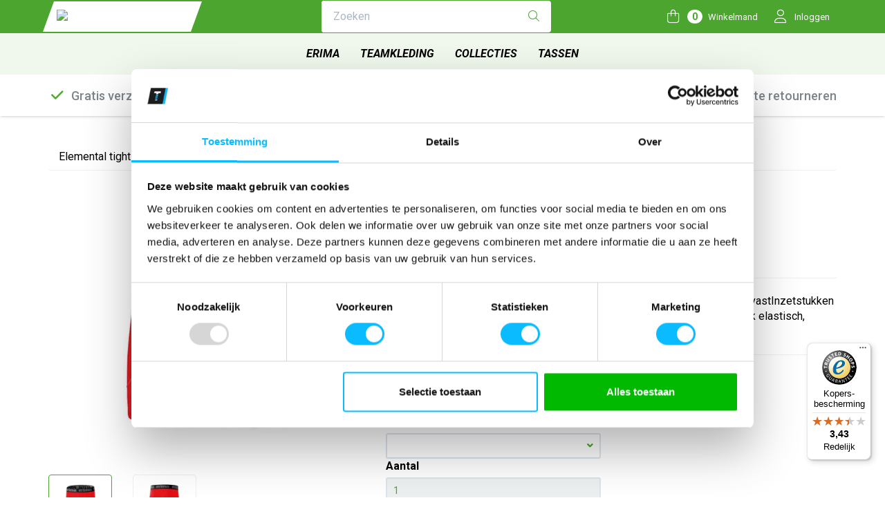

--- FILE ---
content_type: text/html; charset=UTF-8
request_url: https://erimashop.nl/elemental-tight-kort-kinderen-rood-2290704
body_size: 16680
content:
 <!DOCTYPE html><html lang="nl" dir="ltr"><head><meta charset="utf-8"><meta http-equiv="X-UA-Compatible" content="IE=edge"><meta name="viewport" content="width=device-width, initial-scale=1"><meta name="robots" content="index, follow"><meta name="title" content="Elemental tight kort Kinderen | rood | 2290704 - Erimashop"><meta name="keywords" content=""><meta name="description" content="Elemental tight kort Kinderen | rood | 2290704 - Erimashop"><meta property="og:type" content="article"><meta property="og:url" content="https://erimashop.nl/elemental-tight-kort-kinderen-rood-2290704"><meta property="og:title" content="Elemental tight kort Kinderen | rood | 2290704 - Erimashop"><meta property="og:image" content="https://cdn.quicq.io/tco/product/3460926272-2290704_v.jpg"><meta property="og:description" content="Elemental tight kort Kinderen | rood | 2290704 - Erimashop"><meta property="og:site_name" content="Erimashop"><meta property="og:locale" content="nl"><meta name="twitter:card" content="summary"><meta name="twitter:url" content="https://erimashop.nl/elemental-tight-kort-kinderen-rood-2290704"><meta name="twitter:title" content="Elemental tight kort Kinderen | rood | 2290704 - Erimashop"><meta name="twitter:description" content="Elemental tight kort Kinderen | rood | 2290704 - Erimashop"><meta name="twitter:image" content="https://cdn.quicq.io/tco/product/3460926272-2290704_v.jpg"><script type="text/javascript" src="https://www.googletagmanager.com/gtag/js?id=G-J8569ZRJDX"></script><script type="text/javascript">/*<![CDATA[*/ window.dataLayer = window.dataLayer || []; window.visitor_id = '027befcd9454f9105623fc2f169f962163b499aa'; function gtag(){dataLayer.push(arguments);} gtag('consent', 'default', { 'ad_storage': 'denied', 'ad_user_data': 'denied', 'ad_personalization': 'denied', 'analytics_storage': 'denied', 'functionality_storage': 'denied', 'security_storage': 'granted', 'wait_for_update': 2000 }); gtag('set', 'ads_data_redaction', true); gtag('set', 'url_passthrough', true); gtag('js', new Date()); gtag('set','client_id','027befcd9454f9105623fc2f169f962163b499aa'); gtag('config', 'G-J8569ZRJDX'); if (document.cookie.indexOf('cookieconsent_status') > -1) { gtag('consent', 'update', { 'ad_user_data': 'granted', 'ad_personalization': 'granted', 'ad_storage': 'granted', 'analytics_storage': 'granted', 'functionality_storage': 'granted' }); } function afTrackEvent () { gtag.apply(null, arguments);} (function(w,d,s,l,i){w[l]=w[l]||[];w[l].push( {'gtm.start': new Date().getTime(),event:'gtm.js'} );var f=d.getElementsByTagName(s)[0], j=d.createElement(s),dl=l!='dataLayer'?'&l='+l:'';j.async=true;j.src= 'https://www.googletagmanager.com/gtm.js?id='+i+dl;f.parentNode.insertBefore(j,f); })(window,document,'script','dataLayer','GTM-WKM4FZ7');/*]]>*/</script><script type="application/ld+json">[{"@context":"http:\/\/schema.org","@type":"BreadcrumbList"},{"@context":"http:\/\/schema.org","@type":"Organization","name":"Erimashop","email":"info@teaco.nl","taxID":"NL 8178.29.234 B01","logo":"https:\/\/afosto-cdn-01.afosto.com\/o4xtl\/logo\/2851321063-Screenshot2021-11-10at10.55.04.png","url":"https:\/\/erimashop.nl\/","sameAs":["https:\/\/www.facebook.com\/afosto","https:\/\/twitter.com\/afosto","https:\/\/plus.google.com\/+Afosto"]},{"@context":"http:\/\/schema.org","@type":"Thing","description":"Optimale vochtregulering. Grenzeloze bewegingsvrijheid.\nBuitengewoon slijtvast\nInzetstukken van mesh opzij voor een perfect lichaamsklimaat\nBrede elastische band\nSterk elastisch, functioneel materiaal","image":"https:\/\/afosto-cdn-01.afosto.com\/o4xtl\/product\/3460926272-2290704_v.jpg","url":"https:\/\/erimashop.nl\/elemental-tight-kort-kinderen-rood-2290704","category":"Collecties > Erima","offers":{"@context":"http:\/\/schema.org","@type":"Offer","priceCurrency":"EUR","price":"19.50","itemCondition":"http:\/\/schema.org\/NewCondition","availability":"http:\/\/schema.org\/InStock"},"mpn":"Elemental tight kort Kinderen"}]</script><script> !function(f,b,e,v,n,t,s){if(f.fbq)return;n=f.fbq=function(){n.callMethod? n.callMethod.apply(n,arguments):n.queue.push(arguments)};if(!f._fbq)f._fbq=n; n.push=n;n.loaded=!0;n.version='2.9';n.queue=[];t=b.createElement(e);t.async=!0; t.src=v;s=b.getElementsByTagName(e)[0];s.parentNode.insertBefore(t,s)}(window, document,'script','//connect.facebook.net/en_US/fbevents.js'); fbq('init', ''); fbq('track', 'PageView'); </script><noscript><img height="1" width="1" style="display:none" src="https://www.facebook.com/tr?id=&ev=PageView&noscript=1"/></noscript><title>Elemental tight kort Kinderen | rood | 2290704 - Erimashop</title><link rel="icon" type="image/png" href="https://cdn.quicq.io/tco/asset/favicon-96x96.png" /><link rel="shortcut icon" type="image/x-icon" href="https://content.afosto.io/5719193282412544/ico-files/favicon-96x96.png"><meta name="apple-mobile-web-app-title" content="Erimashop"><meta name="application-name" content="Erimashop"><meta name="msapplication-TileColor" content="#2C3E50"><meta name="theme-color" content="#2C3E50"><link rel="dns-prefetch" href="https://connect.facebook.net"><link rel="dns-prefetch" href="//cdnjs.cloudflare.com"><script src="https://kit.fontawesome.com/da208db972.js" crossorigin="anonymous"></script><link rel="preconnect" href="https://staticxx.facebook.com" crossorigin><link rel="preconnect" href="https://connect.facebook.net" crossorigin><link rel="preconnect" href="https://www.google-analytics.com" crossorigin><link rel="preconnect" href="https://fonts.googleapis.com"><link rel="preconnect" href="https://fonts.gstatic.com" crossorigin><link href="https://fonts.googleapis.com/css2?family=Roboto:ital,wght@0,100;0,300;0,400;0,500;0,700;0,900;1,100;1,300;1,400;1,500;1,700;1,900&display=swap" rel="stylesheet"><link rel="stylesheet" href="https://afosto-cdn-01.afosto.com/css/546223877-4208.css"></head><body class="type-product" data-af-currency="€"><noscript><iframe src="https://www.googletagmanager.com/ns.html?id=GTM-WKM4FZ7" height="0" width="0" style="display:none;visibility:hidden"></iframe></noscript><div id="fb-root"></div><div class="modal fade" id="wishlist-modal" tabindex="-1" role="dialog"><div class="modal-dialog modal-md" role="document"><div class="modal-content"><div class="modal-header"><button type="button" class="close" data-dismiss="modal" aria-label="Close"><span aria-hidden="true">&times;</span></button><span class="modal-title h4">Aan Wishlist toevoegen</span></div><div class="modal-body"><p>één moment alstublief.</p></div></div></div></div><div class="modal fade" id="quick-view-modal" tabindex="-1" role="dialog" data-success-title="Product toegevoegd" data-error-message="Er ging iets fout, excuses voor het ongemak." data-error-title="error"><div class="modal-dialog modal-md" role="document"><div class="modal-content"><div class="modal-header"><button type="button" class="close" data-dismiss="modal" aria-label="Close"><span aria-hidden="true">&times;</span></button><span class="modal-title h4">Snel bestellen</span></div><div class="modal-body"><p>één moment alstublief.</p></div></div></div></div><div class="modal fade" id="add-response-modal" tabindex="-1" role="dialog" data-success-title="Product toegevoegd" data-error-title="Foutmelding" data-loading-title="Toevoegen..."><div class="modal-dialog modal-md" role="document"><div class="modal-content"><div class="modal-header"><button type="button" class="close" data-dismiss="modal" aria-label="Close"><span aria-hidden="true">&times;</span></button><span class="modal-title h4"></span></div><div class="modal-body"></div><div class="modal-footer success-add hidden"><button class="btn btn-link pull-left" data-dismiss="modal" aria-label="close"> Verder winkelen </button><button class="btn btn-primary" data-af-href="https://erimashop.nl/cart"> Afrekenen </button></div></div></div></div><div class="modal fade" id="share-modal" tabindex="-1" role="dialog" aria-labelledby="social-modal"><div class="modal-dialog" role="document"><div class="modal-content"><div class="modal-header text-center"><button type="button" class="close" data-dismiss="modal" aria-label="Close"><span aria-hidden="true">&times;</span></button><span class="modal-title h4" id="social-modal">Leuk dat je dit artikel wilt delen!</span></div><div class="modal-body text-center"><div class="row"><div class="col-md-4 col-xs-3"><a data-af-href="https://www.facebook.com/sharer/sharer.php?u=&t=" rel="noopener noreferrer" target="_blank" title="Share on Facebook" > Facebook </a></div><div class="col-md-4 col-xs-3"><a data-af-href="https://www.facebook.com/sharer/sharer.php?u=&t=" rel="noopener noreferrer" target="_blank" title="Share on Pinterest" > Pinterest </a></div><div class="col-md-4 visible-xs visible-sm col-xs-3"><a data-af-href="whatsapp://send?text="> WhatsApp </a></div><div class="col-md-4 col-xs-3"><a data-af-href="mailto:?subject=&body=" rel="noopener noreferrer" target="_self" title="Send email"> Email </a></div></div></div><div class="modal-footer text-center"> Kopieer deze link om op je website te plaatsen of om te gebruiken in een bericht <div class="form-group"><div class="input-group"><input class="form-control" value="" id="copy-field" data-clipboard-text=""><div class="input-group-btn"><button type="button" class="copy-to-clipboard btn btn-secondary" data-clipboard-target="#copy-field" data-toggle="tooltip" data-placement="bottom" title="Gekopieerd!">Kopieer</button></div></div></div></div></div></div></div><nav id="mobile-menu-container" class="visible-xs visible-sm" style="opacity: 0" data-search-url="https://erimashop.nl/search"><ul><li class=" "><a data-af-href="https://erimashop.nl/erima/" title="Erima">Erima</a><ul class="vertical"><li><a data-af-href="/erima/trainingskleding" title="Trainingskleding">Trainingskleding</a></li><li><a data-af-href="/erima/wedstrijdkleding" title="Wedstrijdkleding">Wedstrijdkleding</a></li><li><a data-af-href="/erima/shirts" title="Shirts">Shirts</a></li><li><a data-af-href="/erima/vrijetijdskleding" title="Vrijetijdskleding">Vrijetijdskleding</a></li><li><a data-af-href="/erima/ondergoed" title="Ondergoed">Ondergoed</a></li><li><a data-af-href="/erima/jassen" title="Jassen">Jassen</a></li><li><a data-af-href="/erima/accessoires" title="Accessoires">Accessoires</a></li></ul></li><li class=" "><a data-af-href="https://erimashop.nl/teamkleding/" title="Teamkleding">Teamkleding</a><ul class="vertical"><li><a data-af-href="/teamkleding/teamshirts" title="Shirts">Shirts</a></li><li><a data-af-href="/teamkleding/team-shorts" title="Shorts">Shorts</a></li><li><a data-af-href="/teamkleding/team-sokken" title="Sokken">Sokken</a></li><li><a data-af-href="/teamkleding/teampolo-s" title="Polo's">Polo's</a></li><li><a data-af-href="/teamkleding/team-trainingsjassen" title="Trainingsjassen">Trainingsjassen</a></li><li><a data-af-href="/teamkleding/team-jassen" title="Jassen">Jassen</a></li><li><a data-af-href="/teamkleding/team-truien" title="Truien">Truien</a></li><li><a data-af-href="/teamkleding/team-trainingsbroeken" title="Trainingsbroeken">Trainingsbroeken</a></li></ul></li><li class=" "><a data-af-href="https://erimashop.nl/collecties/" title="Collecties">Collecties</a><ul class="vertical"><li><a data-af-href="/collecties/cmpt3wings" title="CMPT 3 Wings">CMPT 3 Wings</a></li><li><a data-af-href="/collecties/celebrate125" title="Celebrate 125">Celebrate 125</a></li><li><a data-af-href="/collecties/evo-star" title="Evo Star">Evo Star</a></li><li><a data-af-href="/collecties/liga-star" title="Liga Star">Liga Star</a></li><li><a data-af-href="/collecties/change" title="Change">Change</a></li><li><a data-af-href="/collecties/six-wings" title="Six Wings">Six Wings</a></li><li><a data-af-href="/collecties/essentail" title="Essential">Essential</a></li><li><a data-af-href="/collecties/scheidsrechter" title="Scheidsrechter">Scheidsrechter</a></li><li><a data-af-href="/collecties/keeper" title="Keeper">Keeper</a></li><li><a data-af-href="/collecties/bescherming" title="Bescherming">Bescherming</a></li><li><a data-af-href="/collecties/running" title="Running">Running</a></li></ul></li><li class=" no-border"><a data-af-href="https://erimashop.nl/tassen/" title="Tassen">Tassen</a><ul class="vertical"><li><a data-af-href="/tassen/sporttassen" title="Sporttassen">Sporttassen</a></li><li><a data-af-href="/tassen/sporttassen/met-bodem-vak" title="Sporttassen met bodem vak">Sporttassen met bodem vak</a></li><li><a data-af-href="/tassen/rugtassen" title="Rugtassen">Rugtassen</a></li><li><a data-af-href="/tassen/teamtassen" title="Teamtassen">Teamtassen</a></li><li><a data-af-href="/tassen/schoenentassen" title="Schoenentassen">Schoenentassen</a></li><li><a data-af-href="/tassen/toilettassen" title="Toilettassen">Toilettassen</a></li></ul></li><li class="d-flex justufy-content-center"><a href="https://erimashop.nl/login" class="text-center w-fit-content"><i class="fa fa-user mr-8"></i><span>Inloggen</span></a></li></ul></nav><header class="default"><nav class="navbar navbar-default"><div class="container"><div class="navbar-header"><div class="toggle-container visible-xs"><button class="toggle-mobile-menu navbar-toggle"><span class="sr-only">Toggle navigation</span><i class="fa fa-lg fa-bars"></i></button></div><div class="navbar-brand-wrapper"><a href="https://erimashop.nl/" class="navbar-brand"><img src="https://cdn.quicq.io/tco/logo/2851321063-Screenshot2021-11-10at10.55.04.png?h=60" alt="logo van Erimashop"/></a></div><form class="navbar-form hidden-xs" role="search" method="GET" action="https://erimashop.nl/search"><div class="input-group"><label for="search-field" class="sr-only"> Zoeken </label><input type="text" class="form-control no-fix-up headersearchbar" value="" name="q" placeholder="Zoeken" id="search-field" autocomplete="off" ><span class="input-group-btn"><button type="submit" class="btn btn-white" aria-label="Zoeken"><i class="fal fa-search"></i></button></span></div><div class="search-focus-overlay"></div></form><div class="navbar-utilities"><ul class="nav d-flex pull-right"><li class="text-center"><a class="cart-toggle" data-toggle="drawer" data-target="#cart-drawer"><i class="fal fa-fw fa-shopping-bag"></i><span class="badge">0</span><span class="hidden-xs">Winkelmand</span></a></li><li class="text-center hidden-xs"><a href="https://erimashop.nl/login"><i class="fal fa-fw fa-user"></i><span>Inloggen</span></a></li></ul></div></div></div><div class="main-nav"><div class="container"><div id="main-navbar-nav"><ul class="nav navbar-nav dropdown-navigation"><li><a href="https://erimashop.nl/erima/" title="Erima">Erima</a><div class="sub-menu hidden-xs"><div class="sub-menu-menu clearfix"><ul class="list-unstyled"><li><a href="/erima/trainingskleding" title="Trainingskleding"> Trainingskleding </a></li><li><a href="/erima/wedstrijdkleding" title="Wedstrijdkleding"> Wedstrijdkleding </a></li><li><a href="/erima/shirts" title="Shirts"> Shirts </a></li><li><a href="/erima/vrijetijdskleding" title="Vrijetijdskleding"> Vrijetijdskleding </a></li><li><a href="/erima/ondergoed" title="Ondergoed"> Ondergoed </a></li><li><a href="/erima/jassen" title="Jassen"> Jassen </a></li><li><a href="/erima/accessoires" title="Accessoires"> Accessoires </a></li></ul></div><div class="sub-menu-image"></div></div></li><li><a href="https://erimashop.nl/teamkleding/" title="Teamkleding">Teamkleding</a><div class="sub-menu hidden-xs"><div class="sub-menu-menu clearfix"><ul class="list-unstyled"><li><a href="/teamkleding/teamshirts" title="Shirts"> Shirts </a></li><li><a href="/teamkleding/team-shorts" title="Shorts"> Shorts </a></li><li><a href="/teamkleding/team-sokken" title="Sokken"> Sokken </a></li><li><a href="/teamkleding/teampolo-s" title="Polo's"> Polo's </a></li><li><a href="/teamkleding/team-trainingsjassen" title="Trainingsjassen"> Trainingsjassen </a></li><li><a href="/teamkleding/team-jassen" title="Jassen"> Jassen </a></li><li><a href="/teamkleding/team-truien" title="Truien"> Truien </a></li><li><a href="/teamkleding/team-trainingsbroeken" title="Trainingsbroeken"> Trainingsbroeken </a></li></ul></div><div class="sub-menu-image"></div></div></li><li><a href="https://erimashop.nl/collecties/" title="Collecties">Collecties</a><div class="sub-menu hidden-xs"><div class="sub-menu-menu clearfix"><ul class="list-unstyled"><li><a href="/collecties/cmpt3wings" title="CMPT 3 Wings"> CMPT 3 Wings </a></li><li><a href="/collecties/celebrate125" title="Celebrate 125"> Celebrate 125 </a></li><li><a href="/collecties/evo-star" title="Evo Star"> Evo Star </a></li><li><a href="/collecties/liga-star" title="Liga Star"> Liga Star </a></li><li><a href="/collecties/change" title="Change"> Change </a></li><li><a href="/collecties/six-wings" title="Six Wings"> Six Wings </a></li><li><a href="/collecties/essentail" title="Essential"> Essential </a></li><li><a href="/collecties/scheidsrechter" title="Scheidsrechter"> Scheidsrechter </a></li><li><a href="/collecties/keeper" title="Keeper"> Keeper </a></li><li><a href="/collecties/bescherming" title="Bescherming"> Bescherming </a></li><li><a href="/collecties/running" title="Running"> Running </a></li></ul></div><div class="sub-menu-image"></div></div></li><li><a href="https://erimashop.nl/tassen/" title="Tassen">Tassen</a><div class="sub-menu hidden-xs"><div class="sub-menu-menu clearfix"><ul class="list-unstyled"><li><a href="/tassen/sporttassen" title="Sporttassen"> Sporttassen </a></li><li><a href="/tassen/sporttassen/met-bodem-vak" title="Sporttassen met bodem vak"> Sporttassen met bodem vak </a></li><li><a href="/tassen/rugtassen" title="Rugtassen"> Rugtassen </a></li><li><a href="/tassen/teamtassen" title="Teamtassen"> Teamtassen </a></li><li><a href="/tassen/schoenentassen" title="Schoenentassen"> Schoenentassen </a></li><li><a href="/tassen/toilettassen" title="Toilettassen"> Toilettassen </a></li></ul></div><div class="sub-menu-image"></div></div></li></ul><style> .dropdown-navigation li.active .sub-menu a{ color: #ffffff !important; } .sidebar-menu li.active a{ background-color: #ecf0f1 !important; } </style></div></div></div><div class="main-nav-backdrop"></div></nav><div class="header-usps hidden-xs"><div class="container"><div class="usps-bar"><span class="usps-item"><i class="fal fa-check fa-fw"></i>Gratis verzending in Nederland vanaf €150,- exclusief BTW </span><span class="usps-item"><i class="fal fa-check fa-fw"></i>Bedruk- en borduurservice </span><span class="usps-item"><i class="fal fa-check fa-fw"></i>14 Dagen tijd om te retourneren </span></div></div></div><div class="container kerstSluiting"><div class=="row"><div class="col-md-12 d-flex"></div></div></div></header><div class="drawer drawer-right" id="cart-drawer" data-hash="027befcd9454f9105623fc2f169f962163b499aa"><div class="drawer-header"><div class="h4 m-0 fw-700"> Winkelwagen </div><button class="btn btn-link m-4 p-0 icon-40 mr-n12" type="button" data-dismiss="drawer" aria-label="Sluit winkelwagen"><i class="fa fa-times icon-size-20 text-black"></i></button></div><div class="drawer-body configurator-drawer-inner p-0"><div class="text-center"><i class="fa fa-cart-plus text-primary fa-4x mt-40 mb-40"></i><span class="h4 mb-12">Uw winkelwagen is leeg</span><p class=" mb-40">Bekijk het aanbod op onze website en voeg producten toe aan je winkelwagen.</p><button type="button" class="btn btn-primary" data-dismiss="drawer"> Verder winkelen </button></div></div></div><div class="cart-overview-underlay"></div><style> .input-group-btn:focus-visible { outline: none !important;}header .navbar .navbar-header .navbar-brand-wrapper .navbar-brand{ height: 100%;}header .navbar .navbar-header{ height: auto;}.header-usps{ box-shadow: rgba(50, 50, 93, 0.10) 0px 2px 5px -1px, rgba(0, 0, 0, 0.2) 0px 1px 3px -1px; padding-bottom: 10px;}/*.header-usps:after{*//* display: block;*//* content: "";*//* border-bottom: 4px solid #70ce53;*/ /*border-bottom: 4px solid #4bae27;*//* margin-top: 10px;*//*}*/#collection-content{ margin-top: 25px;} .cd-top{ background-color: #4bae27; } .cd-top:focus{ background-color: #4BA52F; } .cd-top:hover{ background-color: #4BA52F; } .header-usps .fa-check{ color: #4bae27 !important; font-weight: bold; } .usps-item{ font-size: 18px; } .headersearchbar{ height: fit-content; } .header-usps .usps-bar { margin-top: 10px;} .navbar-header{ height: 100px; } .mm-menu .mm-search input { background: #fff; } .mm-navbars-top{ border: unset; } .mm-panel.mm-hasnavbar .mm-navbar{ height: 45px; background: #4bae27; padding-top: 4px; } .mm-listview .selected{ margin-top: 6px; } .mm-search{ padding: 6px; border: 1px solid; } .navbar-nav .sub-menu-menu li a:after{ display: none; } .navbar-nav .sub-menu-menu li a:hover:after{ display: none; } .navbar-nav li a:after{ transition: ease-in-out 0.4s; border-bottom: 6px solid #F0F8ED; content: ""; width: 0px; display: block; position: absolute; left: 50%; transform: translate(-50%); bottom: 0px; } .navbar-nav li a:hover:after{ border-bottom: 6px solid #4bae27; content: ""; display: block; width: 100%; bottom: 0px; } .active a{ color: #4bae27 !important; z-index: 20; }</style><div class="page-wrap"><div class="page-overlay"></div><main id="content" class="main-page content product"><section id="product-page-content" class="thumbs-side-layout"><div class="container"><div class="hidden-xs hidden-sm"><div class="breadcrumb-container mt-20"><div class="row"><div class="col-xs-12"><ol class="breadcrumb"><li>Elemental tight kort Kinderen | rood | 2290704</li></ol></div></div></div></div><div class="visible-xs visible-sm"><div class="breadcrumb-container mt-20"><div class="row"><div class="col-xs-12"><ol class="breadcrumb"><li>Elemental tight kort Kinderen | rood | 2290704</li></ol></div></div></div></div><div class="row"><div class="col-sm-12 col-md-6 col-lg-5 product-images side"><div class="row"><div class="col-xs-12 main-image text-center"><img src="https://cdn.quicq.io/tco/product/3460926272-2290704_v.jpg?w=400&h=400" alt="Elemental tight kort Kinderen | rood | 2290704" title="Elemental tight kort Kinderen | rood | 2290704"></div><div class="col-xs-12"><div class="row thumbnail-container "><div class="col-xs-3"><a href="https://afosto-cdn-01.afosto.com/o4xtl/product/3460926272-2290704_v.jpg" data-lightbox="product"><img src="https://cdn.quicq.io/tco/product/3460926272-2290704_v.jpg?w=100&h=100" class="thumbnail" alt="Afbeelding van Elemental tight kort Kinderen | rood | 2290704" data-img="https://afosto-cdn-01.afosto.com/o4xtl/product/400/3460926272-2290704_v.jpg"></a></div><div class="col-xs-3"><a href="https://afosto-cdn-01.afosto.com/o4xtl/product/4216218160-2290704_r.jpg" data-lightbox="product"><img src="https://cdn.quicq.io/tco/product/4216218160-2290704_r.jpg?w=100&h=100" class="thumbnail" alt="Afbeelding van Elemental tight kort Kinderen | rood | 2290704" data-img="https://afosto-cdn-01.afosto.com/o4xtl/product/400/4216218160-2290704_r.jpg"></a></div></div></div></div></div><div class="col-sm-12 col-md-6 col-lg-7 product-action"><div class="row"><div class="col-xs-12"><h1 class="product-name"> Elemental tight kort Kinderen | rood | 2290704 </h1></div></div><div class="row"><div class="col-sm-6"></div></div><hr><div class="row"><div class="col-xs-12 short-description"> Optimale vochtregulering. Grenzeloze bewegingsvrijheid.Buitengewoon slijtvastInzetstukken van mesh opzij voor een perfect lichaamsklimaatBrede elastische bandSterk elastisch, functioneel materiaal... </div></div><hr /><form action="https://erimashop.nl/cart/add/" id="product-form" method="post" data-cart-url="cart" data-product-url="https://erimashop.nl/elemental-tight-kort-kinderen-rood-2290704"><div class="row"><div class="col-md-6"><div class="dropdown show"><label>Bekijk andere kleuren</label><a class="form-control input-sm dropdown-toggle" href="#" role="button" id="dropdownLinkedProducts" data-toggle="dropdown" aria-haspopup="true" aria-expanded="false"> rood<i class="fa fa-angle-down pull-right" style="margin-top: 3px;"></i></a><div class="dropdown-menu" aria-labelledby="dropdownLinkedProducts"><a href="https://erimashop.nl/elemental-tight-kort-kinderen-geel-2290708"><div class="col-xs-12"><div class="row"><div class="col-xs-3"><img src="https://cdn.quicq.io/tco/product/3204044535-2290708_v.jpg?w=100&h=100" /></div><div class="col-xs-9"><p>Elemental tight kort Kinderen geel</p></div></div></div></a><a href="https://erimashop.nl/elemental-tight-kort-kinderen-new-navy-2290709"><div class="col-xs-12"><div class="row"><div class="col-xs-3"><img src="https://cdn.quicq.io/tco/product/8372958820-2290709_v.jpg?w=100&h=100" /></div><div class="col-xs-9"><p>Elemental tight kort Kinderen new navy</p></div></div></div></a><a href="https://erimashop.nl/elemental-tight-kort-kinderen-new-royal-2290705"><div class="col-xs-12"><div class="row"><div class="col-xs-3"><img src="https://cdn.quicq.io/tco/product/7284969090-2290705_v.jpg?w=100&h=100" /></div><div class="col-xs-9"><p>Elemental tight kort Kinderen new royal</p></div></div></div></a><a href="https://erimashop.nl/elemental-tight-kort-kinderen-smaragd-2290710"><div class="col-xs-12"><div class="row"><div class="col-xs-3"><img src="https://cdn.quicq.io/tco/product/3286277791-2290710_v.jpg?w=100&h=100" /></div><div class="col-xs-9"><p>Elemental tight kort Kinderen smaragd</p></div></div></div></a><a href="https://erimashop.nl/elemental-tight-kort-kinderen-wit-2290707"><div class="col-xs-12"><div class="row"><div class="col-xs-3"><img src="https://cdn.quicq.io/tco/product/4080066991-2290707_v.jpg?w=100&h=100" /></div><div class="col-xs-9"><p>Elemental tight kort Kinderen wit</p></div></div></div></a><a href="https://erimashop.nl/elemental-tight-kort-kinderen-zwart-2290706"><div class="col-xs-12"><div class="row"><div class="col-xs-3"><img src="https://cdn.quicq.io/tco/product/3691120176-2290706_v.jpg?w=100&h=100" /></div><div class="col-xs-9"><p>Elemental tight kort Kinderen zwart</p></div></div></div></a></div></div></div></div><div class="row"><div class="col-md-6"><div class="dropdown show"><label>Nl_maat </label><a class="form-control input-sm dropdown-toggle" href="#" role="button" id="dropdownMenuLink" data-toggle="dropdown" aria-haspopup="true" aria-expanded="false"><i class="fa fa-angle-down pull-right" style="margin-top: 3px;"></i></a><div class="dropdown-menu" aria-labelledby="dropdownMenuLink"><a data-af-href="https://erimashop.nl/elemental-tight-kort-kinderen-rood-2290704?nl-maat=128" data-af-ajax-element="#product-page-content" data-af-ajax-input="#product-page-content > *" class="dropdownoption product-option">128</a><br><a data-af-href="https://erimashop.nl/elemental-tight-kort-kinderen-rood-2290704?nl-maat=140" data-af-ajax-element="#product-page-content" data-af-ajax-input="#product-page-content > *" class="dropdownoption product-option">140</a><br><a data-af-href="https://erimashop.nl/elemental-tight-kort-kinderen-rood-2290704?nl-maat=152" data-af-ajax-element="#product-page-content" data-af-ajax-input="#product-page-content > *" class="dropdownoption product-option">152</a><br><a data-af-href="https://erimashop.nl/elemental-tight-kort-kinderen-rood-2290704?nl-maat=164" data-af-ajax-element="#product-page-content" data-af-ajax-input="#product-page-content > *" class="dropdownoption product-option">164</a><br></div></div></div></div><div class="row"><div class="col-md-6"><label for="count">Aantal</label><input type="number" id="count" name="quantity" class="form-control input-sm" value="1" min="1" disabled ></div></div><input type="hidden" value="19.50" name="price" /><input type="hidden" value="6620705" name="product_id" /><small class="margin-sm"><br>*Gratis verzending vanaf €150,- exclusief BTW<br></small><br><div class="row hidden-sm hidden-md hidden-lg2 hidden-xl"><div class="col-sm-6"><button disabled class="btn btn-primary margin-sm" style="width: 100%; max-width: 280px; text-align: center;"> Kies kleur/maat </button></div><div class="col-sm-6"><div><span class="price-final">€ 16<span>,12</span></span> <small class="text-muted"> <s>€ 21<span>,49</span></s> </small><small>excl BTW</small></div><div><span class="price-final">€ 19<span>,50</span></span><small class="text-muted"> <s>€ 26<span>,-</span></s> </small><small>incl BTW</small></small></div><p>&nbsp;</p></div></div></form></div></div><div class="row product-specifications"><hr /><div class="col-md-6 col-lg-5"><h3>Omschrijving</h3> Optimale vochtregulering. Grenzeloze bewegingsvrijheid.Buitengewoon slijtvastInzetstukken van mesh opzij voor een perfect lichaamsklimaatBrede elastische bandSterk elastisch, functioneel materiaal </div><div class="col-md-6 col-lg-7"><h3>Specificaties</h3><dl class="dl-horizontal"><dt>Artikelnummer</dt><dd>-</dd><dt>EAN nummer</dt><dd>-</dd><dt>Leverancier</dt><dd>Erima</dd><dt>Model</dt><dd> Elemental tight kort Kinderen </dd><dt>nl_materiaal</dt><dd> polyester/elastaan </dd><dt>Levertijd</dt><dd> 3 tot 7 werkdagen </dd><dt>Productnaam</dt><dd> Erima Elemental tight kort Kinderen | rood | 2290704 </dd></dl></div></div><div class="row"><div class="col-md-12"><hr /><span>Shop meer</span><ul class="shop-more list-inline"><li><a href="https://erimashop.nl/erima/" title="Erima"><i class="fa fa-caret-right"></i> Erima</a></li><li><a href="https://erimashop.nl/collecties/" title="Collecties"><i class="fa fa-caret-right"></i> Collecties</a></li><li><a href="https://erimashop.nl/erima/wedstrijdkleding" title="Wedstrijdkleding"><i class="fa fa-caret-right"></i> Wedstrijdkleding</a></li><li><a href="https://erimashop.nl/erima/ondergoed" title="Ondergoed"><i class="fa fa-caret-right"></i> Ondergoed</a></li><li><a href="https://erimashop.nl/erima/ondergoed/thermobroeken" title="Thermobroeken"><i class="fa fa-caret-right"></i> Thermobroeken</a></li></ul></div></div></div></section><div class="hidden"><div class="quick-view-modal-content" id="quick-view-content"><div class="modal-header"><button type="button" class="close" data-dismiss="modal" aria-label="Close"><span aria-hidden="true">&times;</span></button><h4 class="modal-title">Snel bestellen</h4></div><form action="https://erimashop.nl/cart/add/" method="post" id="quick-view-form" data-product-url="https://erimashop.nl/elemental-tight-kort-kinderen-rood-2290704" data-cart-url="https://erimashop.nl/cart" data-form-input="[{'product_id' : '6620705', 'quantity' : '1', 'price' : '19.50'}]"><div class="modal-body"><div class="row"><div class="col-md-5"><div class="product-image text-center"><div class="lazyload-wrapper lazyload-square"><img class="lazyload" data-src="https://cdn.quicq.io/tco/product/3460926272-2290704_v.jpg?w=200&h=200" alt="Elemental tight kort Kinderen | rood | 2290704"></div></div></div><div class="col-md-7"><div class="h4"><strong> Elemental tight kort Kinderen | rood | 2290704 </strong></div><div class="product-variants text-center"><div class="row"><div class="col-xs-3"><div class="lazyload-wrapper lazyload-square"><img class="lazyload" data-src="https://cdn.quicq.io/tco/product/3460926272-2290704_v.jpg?w=75&h=75" alt="Elemental tight kort Kinderen | rood | 2290704"></div></div><div class="col-xs-3"><span data-wl-product="https://erimashop.nl/elemental-tight-kort-kinderen-geel-2290708" data-qv-ajax-element="#quick-view-modal .modal-body" data-qv-ajax-input="#quick-view-content > *"><div class="lazyload-wrapper lazyload-square"><img class="lazyload" data-src="https://cdn.quicq.io/tco/product/3204044535-2290708_v.jpg?w=75&h=75"/></div></span></div><div class="col-xs-3"><span data-wl-product="https://erimashop.nl/elemental-tight-kort-kinderen-new-navy-2290709" data-qv-ajax-element="#quick-view-modal .modal-body" data-qv-ajax-input="#quick-view-content > *"><div class="lazyload-wrapper lazyload-square"><img class="lazyload" data-src="https://cdn.quicq.io/tco/product/8372958820-2290709_v.jpg?w=75&h=75"/></div></span></div><div class="col-xs-3"><span data-wl-product="https://erimashop.nl/elemental-tight-kort-kinderen-new-royal-2290705" data-qv-ajax-element="#quick-view-modal .modal-body" data-qv-ajax-input="#quick-view-content > *"><div class="lazyload-wrapper lazyload-square"><img class="lazyload" data-src="https://cdn.quicq.io/tco/product/7284969090-2290705_v.jpg?w=75&h=75"/></div></span></div><div class="col-xs-3"><span data-wl-product="https://erimashop.nl/elemental-tight-kort-kinderen-smaragd-2290710" data-qv-ajax-element="#quick-view-modal .modal-body" data-qv-ajax-input="#quick-view-content > *"><div class="lazyload-wrapper lazyload-square"><img class="lazyload" data-src="https://cdn.quicq.io/tco/product/3286277791-2290710_v.jpg?w=75&h=75"/></div></span></div><div class="col-xs-3"><span data-wl-product="https://erimashop.nl/elemental-tight-kort-kinderen-wit-2290707" data-qv-ajax-element="#quick-view-modal .modal-body" data-qv-ajax-input="#quick-view-content > *"><div class="lazyload-wrapper lazyload-square"><img class="lazyload" data-src="https://cdn.quicq.io/tco/product/4080066991-2290707_v.jpg?w=75&h=75"/></div></span></div><div class="col-xs-3"><span data-wl-product="https://erimashop.nl/elemental-tight-kort-kinderen-zwart-2290706" data-qv-ajax-element="#quick-view-modal .modal-body" data-qv-ajax-input="#quick-view-content > *"><div class="lazyload-wrapper lazyload-square"><img class="lazyload" data-src="https://cdn.quicq.io/tco/product/3691120176-2290706_v.jpg?w=75&h=75"/></div></span></div></div></div><div class="product-options"><div class="product-options"><div class="form-group"><strong>Nl_maat</strong><div class="product-options-item"><button type="button" class="btn btn-primary btn-sm product-option" data-qv-product="https://erimashop.nl/elemental-tight-kort-kinderen-rood-2290704?nl-maat=128" data-qv-ajax-element="#quick-view-modal .modal-content" data-qv-ajax-input="#quick-view-content > *">128</button><button type="button" class="btn btn-primary btn-sm product-option" data-qv-product="https://erimashop.nl/elemental-tight-kort-kinderen-rood-2290704?nl-maat=140" data-qv-ajax-element="#quick-view-modal .modal-content" data-qv-ajax-input="#quick-view-content > *">140</button><button type="button" class="btn btn-primary btn-sm product-option" data-qv-product="https://erimashop.nl/elemental-tight-kort-kinderen-rood-2290704?nl-maat=152" data-qv-ajax-element="#quick-view-modal .modal-content" data-qv-ajax-input="#quick-view-content > *">152</button><button type="button" class="btn btn-primary btn-sm product-option" data-qv-product="https://erimashop.nl/elemental-tight-kort-kinderen-rood-2290704?nl-maat=164" data-qv-ajax-element="#quick-view-modal .modal-content" data-qv-ajax-input="#quick-view-content > *">164</button></div></div></div></div><div class="form-group"><label for="count">Aantal</label><input type="number" id="count" name="quantity" class="form-control input-sm" value="1" min="1" disabled ></div></div></div></div><div class="modal-footer"><input type="hidden" value="19.50" name="price" /><input type="hidden" value="6620705" name="product_id" /><button type="button" class="btn btn-link pull-left" data-af-href="https://erimashop.nl/elemental-tight-kort-kinderen-rood-2290704"> Meer info </button><button type="submit" disabled class="btn btn-success"><i class="fa fa-shopping-cart fa-lg"> </i> In winkelwagen </button></div></form><div class="modal-footer success-add hidden"><button class="btn btn-link pull-left" data-dismiss="modal" aria-label="close"> Verder winkelen </button><button class="btn btn-success" data-af-href="https://erimashop.nl/cart"> Afrekenen </button></div></div><div id="share-content"><div class="modal-header text-center"><button type="button" class="close" data-dismiss="modal" aria-label="Close"><span aria-hidden="true">&times;</span></button><h4 class="modal-title" id="social-modal">Leuk dat je dit artikel wilt delen!</h4></div><div class="modal-body text-center"><div class="row"><div class="col-md-4 col-xs-3 text-center"><a data-af-href="https://www.facebook.com/sharer/sharer.php?u=https://erimashop.nl/elemental-tight-kort-kinderen-rood-2290704&t=" target="_blank" title="Share on Facebook" class="social-share" ><i class="fa fa-facebook-official fa-4x"></i></a></div><div class="col-md-4 col-xs-3 text-center"><a data-af-href="http://pinterest.com/pin/create/button/?url=https://erimashop.nl/elemental-tight-kort-kinderen-rood-2290704&description=Elemental%20tight%20kort%20Kinderen%20|%20rood%20|%202290704%20bij%20Confettifeest&media=https://afosto-cdn-01.afosto.com/o4xtl/product/3460926272-2290704_v.jpg" class="social-share" target="_blank" title="Share on Pinterest" ><i class="fa fa-pinterest fa-4x"></i></a></div><div class="col-md-4 visible-xs visible-sm col-xs-3 text-center"><a data-af-href="whatsapp://send?text=https://erimashop.nl/elemental-tight-kort-kinderen-rood-2290704"><i class="fa fa-whatsapp fa-4x"></i></a></div><div class="col-md-4 col-xs-3 text-center"><a data-af-href="mailto:?subject=&body=https://erimashop.nl/elemental-tight-kort-kinderen-rood-2290704" target="_self" title="Send email"><i class="fa fa-envelope fa-4x"></i></a></div></div></div><div class="modal-footer text-center"> Kopieer deze link om op je website te plaatsen of om te gebruiken in een bericht <div class="form-group"><div class="input-group"><input class="form-control" value="https://erimashop.nl/elemental-tight-kort-kinderen-rood-2290704" id="copy-field" readonly data-clipboard-text="https://erimashop.nl/elemental-tight-kort-kinderen-rood-2290704"><div class="input-group-btn"><button type="button" class="copy-to-clipboard btn btn-secondary" data-clipboard-target="#copy-field" data-toggle="tooltip" data-trigger="click" data-placement="bottom" title="Gekopieerd!">Kopieer</button></div></div></div></div></div></div><style> select.input-sm{ line-height: 11px; }</style><style> .product-specifications{ padding-top: 25px; } [aria-labelledby="dropdownLinkedProducts"]{ padding: 10px 0px 28px 0px; max-width: 500px; max-height: 500px; overflow-y: scroll; overflow-x: clip; } [aria-labelledby="dropdownLinkedProducts"] .row{ margin: 10px 0px; display: flex; align-items: center; } [aria-labelledby="dropdownLinkedProducts"] p{ margin-bottom: 0px !important; } .dropdownoption { padding-left: 10px; } #product-page-content .thumbnail-container{ height: unset !important; } #product-form .fa-angle-down{ margin-top: 3px !important; } pre { display: none; } .shop-more{ margin-bottom: 20px; } .product-images img{ margin-top: 20px; } .product-name{ margin-top: 31px; font-style: italic; font-weight: bold; color: #4bae27; } .dl-horizontal dt { text-align: left !important; } .breadcrumb { border-bottom: 1px solid #ecf0f1; background: none; }</style></main><script type="text/javascript"> (function () { var _tsid = 'X5A172E25D0FB88C27A4E47460D0DC984'; _tsConfig = { 'yOffset': '0', /* offset from page bottom */ 'variant': 'reviews', /* default, reviews, custom, custom_reviews */ 'customElementId': '', /* required for variants custom and custom_reviews */ 'trustcardDirection': '', /* for custom variants: topRight, topLeft, bottomRight, bottomLeft */ 'customBadgeWidth': '', /* for custom variants: 40 - 90 (in pixels) */ 'customBadgeHeight': '', /* for custom variants: 40 - 90 (in pixels) */ 'disableResponsive': 'false', /* deactivate responsive behaviour */ 'disableTrustbadge': 'false' /* deactivate trustbadge */ }; var _ts = document.createElement('script'); _ts.type = 'text/javascript'; _ts.charset = 'utf-8'; _ts.async = true; _ts.src = '//widgets.trustedshops.com/js/' + _tsid + '.js'; var __ts = document.getElementsByTagName('script')[0]; __ts.parentNode.insertBefore(_ts, __ts); })(); </script><footer class="footer-collapsible mt-50"><section class="top-footer"><div class="container"><div class="top-footer-inner"><span class="usps-item"><p>Gratis verzending in Nederland vanaf €150,- exclusief BTW</p></span><span class="usps-item"><p>Bedruk- en borduurservice</p></span><span class="usps-item"><p>14 Dagen tijd om te retourneren</p></span></div></div></section><section class="main-footer"><div class="container"><div class="d-flex flex-wrap mx-n15"><div class="flex-100 flex-md-25 px-15"><div class="h3 footer-column-heading collapsed" data-toggle="collapse" data-target="#footer-column-1" aria-expanded="false" ><div class="collapsible-icon"></div></div><div class="collapse" id="footer-column-1"><h4><span>Klantenservice</span></h4><ul class="list-unstyled footer-klantenservice-erima"><li class=""><a href="https://erimashop.nl/contact" class="">Contact</a></li><li class=""><a href="https://erimashop.nl/algemene-voorwaarden" class="">Algemene voorwaarden</a></li><li class=""><a href="https://erimashop.nl/ruilen-en-retourneren" class="">Ruilen en retourneren</a></li><li class=""><a href="https://erimashop.nl/privacy" class="">Privacy</a></li><li class=""><a href="https://erimashop.nl/partners" class="">Partners</a></li></ul></div></div><div class="flex-100 flex-md-25 px-15"><div class="h3 footer-column-heading collapsed" data-toggle="collapse" data-target="#footer-column-2" aria-expanded="false" > Contact <div class="collapsible-icon"></div></div><div class="collapse" id="footer-column-2"><address><p>TEACO VOF</p><p>Kalmarweg 14-2<br>9723 JG Groningen<br>T: 050-549 2668<br>E: <a href="mailto:info@teaco.nl">info@teaco.nl</a></p></address></div></div><div class="flex-100 flex-md-25 px-15 open-hours-table"><div class="h3 footer-column-heading collapsed" data-toggle="collapse" data-target="#footer-column-3" aria-expanded="false" > Openingstijden <div class="collapsible-icon"></div></div><div class="collapse" id="footer-column-3"><p>Showroom geopend op afspraak </p><p><p">Telefonisch bereikbaar:</p"></p><p>ma-vr 9.30-13.00 uur</p></div></div><div class="flex-100 flex-md-25 px-15"><div class="h3"> Nieuwsbrief <div class="collapsible-icon"></div></div><form method="post" name="subscribe" action="" ><div class="form-group"><p class="hidden-xs">Blijf op de hoogte van acties en het laatste nieuws door je aan te melden voor de nieuwsbrief.</p><div class="input-group"><input type="email" name="email" id="mail" class="form-control" placeholder="e-mailadres" aria-label="E-mailadres"><span class="input-group-btn"><button type="submit" style="background-color:green; border: 2px solid green" class="btn btn-primary">Verstuur</button></span></div></div></form></div></div></div></section><section class="second-footer"><div class="container text-center"><ul class="mb-0 list-inline"></ul></div></section><section class="bottom-footer"><div class="container"><div class="d-flex flex-wrap align-item-center"><span> &copy; 2026 - Erimashop. </span><a href="https://afosto.com" target="_blank" rel="noopener" class="ml-auto" title="this site is powered by Afosto"><svg viewBox="0 0 348 44" fill="none" xmlns="http://www.w3.org/2000/svg" class="icon-h-20"><path fill="currentColor" class="powered-icon" d="M340.9 10.2H334c-2.5 0-4.3.6-5.4 1.7-1.1 1-1.7 2.7-1.7 4.8v15.8c0 2 .6 3.7 1.7 4.8 1 1 2.9 1.6 5.4 1.6h6.9c2.5 0 4.3-.5 5.4-1.6 1-1.1 1.6-2.7 1.6-4.8V16.7c0-2.1-.5-3.7-1.6-4.8-1-1.1-3-1.7-5.4-1.7zm-.8 21.1c0 1-.6 1.5-1.6 1.5h-2.1c-1 0-1.6-.5-1.6-1.5V17.8c0-1 .5-1.4 1.6-1.4h2.1c1 0 1.6.5 1.6 1.4v13.5zM321 6.6a1.9 1.9 0 00-.5-1.3 1.8 1.8 0 00-1.2-.5H313v5.4h-2.9v6.1h2.9v16.1c0 4.3 2.4 6.5 7.2 6.5h4.5v-6.2h-2.2c-1 0-1.5-.4-1.5-1.4v-15h3.7v-6h-3.7V6.5zM301.3 22H298c-.6 0-1-.1-1.2-.3-.2-.3-.3-.6-.3-1.1v-3.5c0-.5 0-.8.3-1 .2-.3.6-.4 1.2-.4h.9c.6 0 1 .1 1.2.4.2.2.3.5.3 1v2.1h7.7v-2.5c0-4.3-2.4-6.5-7.3-6.5H296c-4.8 0-7.3 2.2-7.3 6.5V21c0 4.3 2.4 6.4 7.2 6.4h3.3c.6 0 1 0 1.2.3.3.2.4.6.4 1V32c0 1-.6 1.5-1.6 1.5h-1c-1 0-1.5-.5-1.5-1.5v-2h-7.8v2.5c0 4.3 2.4 6.4 7.3 6.4h5c5 0 7.4-2.1 7.4-6.4v-4.2c0-4.2-2.4-6.3-7.2-6.3zM278.7 10.2H272c-2.6 0-4.4.6-5.5 1.7-1 1-1.6 2.7-1.6 4.8v15.8c0 2 .6 3.7 1.6 4.8 1.1 1 3 1.6 5.5 1.6h6.8c2.6 0 4.4-.5 5.5-1.6 1-1.1 1.6-2.7 1.6-4.8V16.7c0-2.1-.5-3.7-1.6-4.8-1.1-1.1-3-1.7-5.5-1.7zm-.8 21.1c0 1-.5 1.5-1.5 1.5h-2.2c-1 0-1.5-.5-1.5-1.5V17.8c0-1 .5-1.4 1.5-1.4h2.2c1 0 1.5.5 1.5 1.4v13.5zM260.5 6.1h2.8V0h-5.1c-4.9 0-7.3 2.1-7.3 6.4v3.8h-2.4v6.2h2.4v20.9a1.6 1.6 0 001.6 1.6h6.5V16.4h3v-6.2h-3V7.6c0-1 .5-1.5 1.5-1.5zM245 31.7V10.2h-6.6a1.2 1.2 0 00-1.1.8l-.1.5V14c-.7-2.3-2.1-3.9-4.7-3.9h-1.4c-4.5 0-6.7 2.2-6.7 6.5v15.8c0 4.3 2.2 6.4 6.7 6.4h1.4c2.5 0 3.8-1.1 4.5-3v1.8a1.2 1.2 0 00.8 1.1l.5.1h9.2v-6.1h-1c-.8 0-1.3-.4-1.5-1.1zm-7.8-9v8.6c0 1-.5 1.5-1.5 1.5h-2c-1 0-1.5-.5-1.5-1.5V17.8c0-1 .5-1.4 1.5-1.4h2c1 0 1.5.5 1.5 1.4v5zM213.4 32.9a6 6 0 01-3.9 5.7c-.6.2-1.3.3-2 .3H192a2.5 2.5 0 01-2.5-2.5c0-.4 0-.7.2-1l.4-.6 2-3.4h9.8a1.8 1.8 0 001.5-1.8c0-.3 0-.5-.2-.8l-.2-.4-3.3-5a3.7 3.7 0 010-4l3-4.9 9.7 14.9.2.2c.6 1 1 2.1 1 3.3zM199.3 9.5a3.8 3.8 0 010 4.1L183.7 39H175l21.2-34.1 3.1 4.7zM3.4 43H0V20.8h3.4v1.6c1.3-1.3 2.8-2 4.5-2 2 0 3.6.7 4.9 2.2a8 8 0 012 5.5 7.7 7.7 0 01-4.2 7 6.3 6.3 0 01-7.2-1.4V43zm8-15a5 5 0 00-1.2-3.4 3.7 3.7 0 00-2.9-1.3c-1.2 0-2.2.4-3 1.3-.7.8-1.1 2-1.1 3.4a5 5 0 001.1 3.3c.8.9 1.8 1.3 3 1.3s2.1-.4 2.9-1.3c.7-.9 1.1-2 1.1-3.3h.1zm6.2-.2c0-2 .8-3.8 2.3-5.3a7.3 7.3 0 015.4-2.2 7.6 7.6 0 015.5 13.1 7.7 7.7 0 01-5.5 2.2 7.5 7.5 0 01-7.7-7.8zm3.4.1c0 1.4.4 2.6 1.2 3.4a4 4 0 003.1 1.3 4 4 0 003.2-1.2c.8-.9 1.1-2 1.1-3.4s-.3-2.6-1.1-3.4a4 4 0 00-3.2-1.3c-1.2 0-2.3.4-3 1.3-.7.9-1.3 2-1.3 3.3zm16.8-7.2l3.8 8.3 4.1-9.6 4.1 9.6 3.8-8.3h3.7l-7.5 15.6-4-9.4-4.1 9.4-7.6-15.6h3.7zm34.5 8H62.1a4 4 0 001.1 2.9c.7.7 1.6 1 2.7 1 .8 0 1.5-.2 2-.6.6-.4 1.2-1.1 1.9-2.2l2.8 1.6-1.4 2c-.5.4-1 .9-1.6 1.2a5 5 0 01-1.8.8l-2 .2c-2.2 0-4-.7-5.3-2a7.8 7.8 0 01-2-5.6c0-2 .6-4 2-5.6 1.2-1.4 3-2.1 5-2.1 2.2 0 3.9.7 5.1 2a8 8 0 011.9 5.6v.8h-.2zM68.9 26c-.5-1.8-1.6-2.7-3.4-2.7-.7 0-1.4.3-2 .7l-.8.9-.6 1.1h6.8zm7.2-5.3h3.3V22c.6-.7 1.1-1 1.6-1.3a3 3 0 011.7-.4c.9 0 1.8.3 2.8.9l-1.5 3a4 4 0 00-2-.7c-1.7 0-2.6 1.4-2.6 4.2v7.5H76V20.7h.1zm24.3 8H90c.1 1.2.5 2.2 1.2 2.9.7.7 1.5 1 2.6 1 .8 0 1.5-.2 2-.6.6-.4 1.2-1.1 1.9-2.2l2.8 1.6-1.4 2-1.5 1.2c-.6.4-1.2.6-1.8.8l-2.1.2c-2.2 0-4-.7-5.2-2a7.8 7.8 0 01-2-5.6c0-2 .6-4 2-5.6a6.3 6.3 0 015-2.1c2.1 0 3.8.7 5 2a8 8 0 011.9 5.6v.8zM97 26c-.5-1.8-1.6-2.7-3.4-2.7-.8 0-1.5.2-2.1.7l-.8.9-.5 1.1H97zm17.7-16h3.4v25.2h-3.4v-1.5a6.2 6.2 0 01-9.4-.3 8 8 0 01-2-5.5 7.7 7.7 0 014.1-7 6.2 6.2 0 017.3 1.5V10zm-8 17.9a5 5 0 001.2 3.4c.8.9 1.7 1.3 2.9 1.3s2.2-.4 3-1.3c.8-.8 1.1-2 1.1-3.3a5 5 0 00-1.1-3.4 3.8 3.8 0 00-3-1.3c-1.1 0-2 .5-2.9 1.3-.7 1-1.1 2-1.1 3.3h-.1zM135.1 10v12.4a6 6 0 014.5-2.1c2 0 3.6.7 5 2.2a8 8 0 011.9 5.4c0 2-.7 4-2 5.5a6.3 6.3 0 01-5 2.2c-1.6 0-3.1-.6-4.4-2v1.6h-3.4V10h3.4zm8 18a5 5 0 00-1.2-3.3 3.6 3.6 0 00-2.9-1.4c-1.2 0-2.2.4-3 1.3-.7.9-1.1 2-1.1 3.3a5 5 0 001.1 3.4c.8.9 1.8 1.3 3 1.3 1.1 0 2.1-.4 2.9-1.3.7-.9 1.1-2 1.1-3.3h.1zm11 4.5l-6.6-11.8h3.9l4.4 8.3 4.1-8.3h3.8l-11.5 22.4h-3.8l5.6-10.6h.1z" /></svg></a></div></div></section></footer><style> .footer-klantenservice-erima a{ color: white; }</style></div><div data-href="#0" class="cd-top btn btn-secondary"><i class="fa fa-angle-up"></i></div><script> window.lazySizesConfig = window.lazySizesConfig || {}; window.lazySizesConfig.init = false; </script><script src="https://cdn.jsdelivr.net/npm/instantsearch.js@4.8.3/dist/instantsearch.production.min.js" integrity="sha256-LAGhRRdtVoD6RLo2qDQsU2mp+XVSciKRC8XPOBWmofM=" crossorigin="anonymous"></script><script type="text/javascript"> var afostoSearchClient;(()=>{var t={228:t=>{t.exports=function(t,r){(null==r||r>t.length)&&(r=t.length);for(var e=0,n=new Array(r);e<r;e++)n[e]=t[e];return n}},858:t=>{t.exports=function(t){if(Array.isArray(t))return t}},926:t=>{function r(t,r,e,n,o,i,a){try{var u=t[i](a),c=u.value}catch(t){return void e(t)}u.done?r(c):Promise.resolve(c).then(n,o)}t.exports=function(t){return function(){var e=this,n=arguments;return new Promise((function(o,i){var a=t.apply(e,n);function u(t){r(a,o,i,u,c,"next",t)}function c(t){r(a,o,i,u,c,"throw",t)}u(void 0)}))}}},713:t=>{t.exports=function(t,r,e){return r in t?Object.defineProperty(t,r,{value:e,enumerable:!0,configurable:!0,writable:!0}):t[r]=e,t}},884:t=>{t.exports=function(t,r){if("undefined"!=typeof Symbol&&Symbol.iterator in Object(t)){var e=[],n=!0,o=!1,i=void 0;try{for(var a,u=t[Symbol.iterator]();!(n=(a=u.next()).done)&&(e.push(a.value),!r||e.length!==r);n=!0);}catch(t){o=!0,i=t}finally{try{n||null==u.return||u.return()}finally{if(o)throw i}}return e}}},521:t=>{t.exports=function(){throw new TypeError("Invalid attempt to destructure non-iterable instance.\nIn order to be iterable, non-array objects must have a [Symbol.iterator]() method.")}},38:(t,r,e)=>{var n=e(858),o=e(884),i=e(379),a=e(521);t.exports=function(t,r){return n(t)||o(t,r)||i(t,r)||a()}},379:(t,r,e)=>{var n=e(228);t.exports=function(t,r){if(t){if("string"==typeof t)return n(t,r);var e=Object.prototype.toString.call(t).slice(8,-1);return"Object"===e&&t.constructor&&(e=t.constructor.name),"Map"===e||"Set"===e?Array.from(t):"Arguments"===e||/^(?:Ui|I)nt(?:8|16|32)(?:Clamped)?Array$/.test(e)?n(t,r):void 0}}},757:(t,r,e)=>{t.exports=e(666)},666:t=>{var r=function(t){"use strict";var r,e=Object.prototype,n=e.hasOwnProperty,o="function"==typeof Symbol?Symbol:{},i=o.iterator||"@@iterator",a=o.asyncIterator||"@@asyncIterator",u=o.toStringTag||"@@toStringTag";function c(t,r,e){return Object.defineProperty(t,r,{value:e,enumerable:!0,configurable:!0,writable:!0}),t[r]}try{c({},"")}catch(t){c=function(t,r,e){return t[r]=e}}function l(t,r,e,n){var o=r&&r.prototype instanceof d?r:d,i=Object.create(o.prototype),a=new _(n||[]);return i._invoke=function(t,r,e){var n=f;return function(o,i){if(n===p)throw new Error("Generator is already running");if(n===v){if("throw"===o)throw i;return N()}for(e.method=o,e.arg=i;;){var a=e.delegate;if(a){var u=E(a,e);if(u){if(u===y)continue;return u}}if("next"===e.method)e.sent=e._sent=e.arg;else if("throw"===e.method){if(n===f)throw n=v,e.arg;e.dispatchException(e.arg)}else"return"===e.method&&e.abrupt("return",e.arg);n=p;var c=s(t,r,e);if("normal"===c.type){if(n=e.done?v:h,c.arg===y)continue;return{value:c.arg,done:e.done}}"throw"===c.type&&(n=v,e.method="throw",e.arg=c.arg)}}}(t,e,a),i}function s(t,r,e){try{return{type:"normal",arg:t.call(r,e)}}catch(t){return{type:"throw",arg:t}}}t.wrap=l;var f="suspendedStart",h="suspendedYield",p="executing",v="completed",y={};function d(){}function g(){}function m(){}var w={};w[i]=function(){return this};var b=Object.getPrototypeOf,x=b&&b(b(k([])));x&&x!==e&&n.call(x,i)&&(w=x);var O=m.prototype=d.prototype=Object.create(w);function P(t){["next","throw","return"].forEach((function(r){c(t,r,(function(t){return this._invoke(r,t)}))}))}function j(t,r){function e(o,i,a,u){var c=s(t[o],t,i);if("throw"!==c.type){var l=c.arg,f=l.value;return f&&"object"==typeof f&&n.call(f,"__await")?r.resolve(f.__await).then((function(t){e("next",t,a,u)}),(function(t){e("throw",t,a,u)})):r.resolve(f).then((function(t){l.value=t,a(l)}),(function(t){return e("throw",t,a,u)}))}u(c.arg)}var o;this._invoke=function(t,n){function i(){return new r((function(r,o){e(t,n,r,o)}))}return o=o?o.then(i,i):i()}}function E(t,e){var n=t.iterator[e.method];if(n===r){if(e.delegate=null,"throw"===e.method){if(t.iterator.return&&(e.method="return",e.arg=r,E(t,e),"throw"===e.method))return y;e.method="throw",e.arg=new TypeError("The iterator does not provide a 'throw' method")}return y}var o=s(n,t.iterator,e.arg);if("throw"===o.type)return e.method="throw",e.arg=o.arg,e.delegate=null,y;var i=o.arg;return i?i.done?(e[t.resultName]=i.value,e.next=t.nextLoc,"return"!==e.method&&(e.method="next",e.arg=r),e.delegate=null,y):i:(e.method="throw",e.arg=new TypeError("iterator result is not an object"),e.delegate=null,y)}function L(t){var r={tryLoc:t[0]};1 in t&&(r.catchLoc=t[1]),2 in t&&(r.finallyLoc=t[2],r.afterLoc=t[3]),this.tryEntries.push(r)}function S(t){var r=t.completion||{};r.type="normal",delete r.arg,t.completion=r}function _(t){this.tryEntries=[{tryLoc:"root"}],t.forEach(L,this),this.reset(!0)}function k(t){if(t){var e=t[i];if(e)return e.call(t);if("function"==typeof t.next)return t;if(!isNaN(t.length)){var o=-1,a=function e(){for(;++o<t.length;)if(n.call(t,o))return e.value=t[o],e.done=!1,e;return e.value=r,e.done=!0,e};return a.next=a}}return{next:N}}function N(){return{value:r,done:!0}}return g.prototype=O.constructor=m,m.constructor=g,g.displayName=c(m,u,"GeneratorFunction"),t.isGeneratorFunction=function(t){var r="function"==typeof t&&t.constructor;return!!r&&(r===g||"GeneratorFunction"===(r.displayName||r.name))},t.mark=function(t){return Object.setPrototypeOf?Object.setPrototypeOf(t,m):(t.__proto__=m,c(t,u,"GeneratorFunction")),t.prototype=Object.create(O),t},t.awrap=function(t){return{__await:t}},P(j.prototype),j.prototype[a]=function(){return this},t.AsyncIterator=j,t.async=function(r,e,n,o,i){void 0===i&&(i=Promise);var a=new j(l(r,e,n,o),i);return t.isGeneratorFunction(e)?a:a.next().then((function(t){return t.done?t.value:a.next()}))},P(O),c(O,u,"Generator"),O[i]=function(){return this},O.toString=function(){return"[object Generator]"},t.keys=function(t){var r=[];for(var e in t)r.push(e);return r.reverse(),function e(){for(;r.length;){var n=r.pop();if(n in t)return e.value=n,e.done=!1,e}return e.done=!0,e}},t.values=k,_.prototype={constructor:_,reset:function(t){if(this.prev=0,this.next=0,this.sent=this._sent=r,this.done=!1,this.delegate=null,this.method="next",this.arg=r,this.tryEntries.forEach(S),!t)for(var e in this)"t"===e.charAt(0)&&n.call(this,e)&&!isNaN(+e.slice(1))&&(this[e]=r)},stop:function(){this.done=!0;var t=this.tryEntries[0].completion;if("throw"===t.type)throw t.arg;return this.rval},dispatchException:function(t){if(this.done)throw t;var e=this;function o(n,o){return u.type="throw",u.arg=t,e.next=n,o&&(e.method="next",e.arg=r),!!o}for(var i=this.tryEntries.length-1;i>=0;--i){var a=this.tryEntries[i],u=a.completion;if("root"===a.tryLoc)return o("end");if(a.tryLoc<=this.prev){var c=n.call(a,"catchLoc"),l=n.call(a,"finallyLoc");if(c&&l){if(this.prev<a.catchLoc)return o(a.catchLoc,!0);if(this.prev<a.finallyLoc)return o(a.finallyLoc)}else if(c){if(this.prev<a.catchLoc)return o(a.catchLoc,!0)}else{if(!l)throw new Error("try statement without catch or finally");if(this.prev<a.finallyLoc)return o(a.finallyLoc)}}}},abrupt:function(t,r){for(var e=this.tryEntries.length-1;e>=0;--e){var o=this.tryEntries[e];if(o.tryLoc<=this.prev&&n.call(o,"finallyLoc")&&this.prev<o.finallyLoc){var i=o;break}}i&&("break"===t||"continue"===t)&&i.tryLoc<=r&&r<=i.finallyLoc&&(i=null);var a=i?i.completion:{};return a.type=t,a.arg=r,i?(this.method="next",this.next=i.finallyLoc,y):this.complete(a)},complete:function(t,r){if("throw"===t.type)throw t.arg;return"break"===t.type||"continue"===t.type?this.next=t.arg:"return"===t.type?(this.rval=this.arg=t.arg,this.method="return",this.next="end"):"normal"===t.type&&r&&(this.next=r),y},finish:function(t){for(var r=this.tryEntries.length-1;r>=0;--r){var e=this.tryEntries[r];if(e.finallyLoc===t)return this.complete(e.completion,e.afterLoc),S(e),y}},catch:function(t){for(var r=this.tryEntries.length-1;r>=0;--r){var e=this.tryEntries[r];if(e.tryLoc===t){var n=e.completion;if("throw"===n.type){var o=n.arg;S(e)}return o}}throw new Error("illegal catch attempt")},delegateYield:function(t,e,n){return this.delegate={iterator:k(t),resultName:e,nextLoc:n},"next"===this.method&&(this.arg=r),y}},t}(t.exports);try{regeneratorRuntime=r}catch(t){Function("r","regeneratorRuntime = r")(r)}}},r={};function e(n){if(r[n])return r[n].exports;var o=r[n]={exports:{}};return t[n](o,o.exports,e),o.exports}e.n=t=>{var r=t&&t.__esModule?()=>t.default:()=>t;return e.d(r,{a:r}),r},e.d=(t,r)=>{for(var n in r)e.o(r,n)&&!e.o(t,n)&&Object.defineProperty(t,n,{enumerable:!0,get:r[n]})},e.o=(t,r)=>Object.prototype.hasOwnProperty.call(t,r);var n={};(()=>{"use strict";e.d(n,{default:()=>p});var t=e(757),r=e.n(t),o=e(926),i=e.n(o),a=e(38),u=e.n(a),c=e(713),l=e.n(c);function s(t,r){var e=Object.keys(t);if(Object.getOwnPropertySymbols){var n=Object.getOwnPropertySymbols(t);r&&(n=n.filter((function(r){return Object.getOwnPropertyDescriptor(t,r).enumerable}))),e.push.apply(e,n)}return e}function f(t){for(var r=1;r<arguments.length;r++){var e=null!=arguments[r]?arguments[r]:{};r%2?s(Object(e),!0).forEach((function(r){l()(t,r,e[r])})):Object.getOwnPropertyDescriptors?Object.defineProperties(t,Object.getOwnPropertyDescriptors(e)):s(Object(e)).forEach((function(r){Object.defineProperty(t,r,Object.getOwnPropertyDescriptor(e,r))}))}return t}const h={allowEmptyQuery:!0,showEmptyFacets:!1},p=(t,e)=>{const n=f(f({},h),null!=e?e:{}),o=t=>{var r;const e=(null!==(r=null==t?void 0:t.params)&&void 0!==r?r:{}).facetFilters;return(void 0===e?[]:e).reduce(((t,r)=>{var e;const n=null!=r?r:[],o=u()(n,1)[0],i=null!==(e=null==o?void 0:o.split(":"))&&void 0!==e?e:[],a=u()(i,2),c=a[0],l=a[1];return c&&l?[...t,{key:c,operator:"in",values:[l]}]:t}),[])},a=t=>{var r;const e=null!==(r=null==t?void 0:t.params)&&void 0!==r?r:{},n=e.page,o=e.hitsPerPage,i=void 0===o?10:o;return{hitsPerPage:i,offset:n*i}},c=t=>{var r;return{results:(null!==(r=null==t?void 0:t.results)&&void 0!==r?r:[]).reduce(((t,r)=>{const e=(t=>{var r;return(null!==(r=null==t?void 0:t.facets)&&void 0!==r?r:[]).reduce(((t,r)=>{var e;const o=(null!==(e=null==r?void 0:r.buckets)&&void 0!==e?e:[]).reduce(((t,r)=>null!=r&&r.value&&(n.showEmptyFacets||null!=r&&r.count)?f(f({},t),{},{[r.value]:r.count}):t),{});return f(f({},t),{},{[r.key]:o})}),{})})(r);return f(f({},t),{},{[r.id]:f(f({},r),{},{facets:e})})}),{})}},l=(t,r)=>{var e,n,o,i,a;const u=null!==(e=null==r?void 0:r.params)&&void 0!==e?e:{},c=u.hitsPerPage,l=void 0===c?10:c,s=u.page,f=u.query,h=null!==(n=null==t?void 0:t.hits)&&void 0!==n?n:[],p=null!==(o=null==t?void 0:t.facets)&&void 0!==o?o:[],v=null!==(i=null==t?void 0:t.count)&&void 0!==i?i:0,y=Math.floor(v/l),d=null!==(a=null==t?void 0:t.id)&&void 0!==a?a:null==r?void 0:r.indexName;return{facets:p,hits:h,hitsPerPage:l,index:d,nbHits:v,nbPages:y,page:s,query:f,queryID:d}},s=(t,r)=>({results:t.reduce(((t,e)=>{var n;const o=(null!=e?e:{}).indexName,i=null==r||null===(n=r.results)||void 0===n?void 0:n[o];return i?[...t,l(i,e)]:[...t,l({},e)]}),[])});return{search:function(){var e=i()(r().mark((function e(i){var l,f,h,p,v,y,d,g,m,w,b,x,O,P,j,E,L;return r().wrap((function(r){for(;;)switch(r.prev=r.next){case 0:if(r.prev=0,f=[...new Set(i.map((t=>t.indexName)))],h=null!=i?i:[],p=u()(h,1),v=p[0],y=null!==(l=null==v?void 0:v.params)&&void 0!==l?l:{},d=y.facets,g=void 0===d?[]:d,m=y.query,null!=n&&n.allowEmptyQuery||m){r.next=6;break}return r.abrupt("return",s(i,{}));case 6:return w=o(v),b=a(v),x=b.hitsPerPage,O=b.offset,P={q:m,offset:O,limit:x,indices:f,filters:w,facets:g},r.next=11,fetch("https://api.afosto.io/cnt/instant/search/".concat(t),{method:"POST",body:JSON.stringify(P)});case 11:return j=r.sent,r.next=14,j.json();case 14:return E=r.sent,L=c(E),r.abrupt("return",s(i,L));case 19:return r.prev=19,r.t0=r.catch(0),r.abrupt("return",s(i,{}));case 22:case"end":return r.stop()}}),e,null,[[0,19]])})));return function(t){return e.apply(this,arguments)}}(),searchForFacetValues:function(){var t=i()(r().mark((function t(){return r().wrap((function(t){for(;;)switch(t.prev=t.next){case 0:return t.abrupt("return",{});case 1:case"end":return t.stop()}}),t)})));return function(){return t.apply(this,arguments)}}()}}})(),afostoSearchClient=n.default})(); </script><script src="https://afosto-cdn-01.afosto.com/js/2627308664-4208.js"></script><script> $(function(){ lazySizes.init(); }) </script><script type="text/javascript">/*<![CDATA[*/fbq('track', 'ViewContent',{'content_name':'Elemental\x20tight\x20kort\x20Kinderen\x20\x7C\x20rood\x20\x7C\x202290704','content_ids':['6620706'],'content_type':'product','content_category':'','value':'19.50','currency':'EUR'}); $(function(){ function allConsentGranted() { gtag('consent', 'update', { 'ad_user_data': 'granted', 'ad_personalization': 'granted', 'ad_storage': 'granted', 'analytics_storage': 'granted', 'functionality_storage': 'granted' }); } ; $(document).on('click','.cc-dismiss',allConsentGranted); }); $(document).on('af.cart.add', function (event, products) { $.each(products, function (index, product) { afTrackEvent('event', 'add_to_cart', { 'currency' : 'EUR' , 'value' : product.price, 'items' : [ { 'item_id' : product.sku ?? product.product_id, 'item_list' : product.name || '', 'quantity' : product.quantity, 'index' : index } ] }) }); }); $(document).on('af.cart.remove', function (event, products) { $.each(products, function (index, product) { afTrackEvent('event', 'remove_from_cart', { 'currency' : 'EUR' , 'value' : product.price, 'items' : [ { 'item_id' : product.sku ?? product.product_id, 'item_list' : product.name || '', 'quantity' : product.quantity, 'index' : index } ] }) }); });/*]]>*/</script><script type="text/javascript" id="ga-ce">/*<![CDATA[*/afTrackEvent('event','view_item', {'currency':'EUR','value':19.5,'items':[{'item_id':'2290704K\x2D69','google_business_vertical':'retail','item_name':'Elemental\x20tight\x20kort\x20Kinderen\x20\x7C\x20rood\x20\x7C\x202290704','discount':6.5,'item_category':'Elemental\x20tight\x20kort\x20Kinderen\x20\x7C\x20rood\x20\x7C\x202290704','price':26,'quantity':1,'index':1}]});/*]]>*/</script></body></html> 

--- FILE ---
content_type: text/javascript
request_url: https://widgets.trustedshops.com/js/X5A172E25D0FB88C27A4E47460D0DC984.js
body_size: 1269
content:
((e,t)=>{const a={shopInfo:{tsId:"X5A172E25D0FB88C27A4E47460D0DC984",name:"Erimashop.nl",url:"www.erimashop.nl",language:"nl",targetMarket:"NLD",ratingVariant:"WIDGET",eTrustedIds:{accountId:"acc-8506e83e-378e-4f6a-a9ac-acbacb03f1c1",channelId:"chl-39f0882f-2cfb-4326-b0a7-14cc9d7a88a7"},buyerProtection:{certificateType:"CLASSIC",certificateState:"PRODUCTION",mainProtectionCurrency:"EUR",classicProtectionAmount:100,maxProtectionDuration:30,plusProtectionAmount:2e4,basicProtectionAmount:100,firstCertified:"2022-09-06 00:00:00"},reviewSystem:{rating:{averageRating:3.43,averageRatingCount:14,overallRatingCount:26,distribution:{oneStar:2,twoStars:2,threeStars:2,fourStars:4,fiveStars:4}},reviews:[{average:4,rawChangeDate:"2025-10-20T09:32:35.000Z",changeDate:"20-10-2025"},{average:4,buyerStatement:"Snelle levering en prima verpakt.",rawChangeDate:"2025-10-18T10:22:49.000Z",changeDate:"18-10-2025"},{average:5,buyerStatement:"Uitstekende producten en op tijd geleverd.",rawChangeDate:"2025-10-03T07:38:28.000Z",changeDate:"3-10-2025"}]},features:["SHOP_CONSUMER_MEMBERSHIP","GUARANTEE_RECOG_CLASSIC_INTEGRATION","MARS_REVIEWS","MARS_EVENTS","DISABLE_REVIEWREQUEST_SENDING","MARS_QUESTIONNAIRE","MARS_PUBLIC_QUESTIONNAIRE"],consentManagementType:"OFF",urls:{profileUrl:"https://www.trstd.com/nl-nl/reviews/erimashop-nl",profileUrlLegalSection:"https://www.trstd.com/nl-nl/reviews/erimashop-nl#legal-info",reviewLegalUrl:"https://help.etrusted.com/hc/nl/articles/23970864566162"},contractStartDate:"2022-06-28 00:00:00",shopkeeper:{name:"TEACO V.O.F.",street:"Kalmarweg 14-2",country:"NL",city:"Groningen",zip:"9723 JG"},displayVariant:"full",variant:"full",twoLetterCountryCode:"NL"},"process.env":{STAGE:"prod"},externalConfig:{trustbadgeScriptUrl:"https://widgets.trustedshops.com/assets/trustbadge.js",cdnDomain:"widgets.trustedshops.com"},elementIdSuffix:"-98e3dadd90eb493088abdc5597a70810",buildTimestamp:"2026-01-18T05:53:18.630Z",buildStage:"prod"},r=a=>{const{trustbadgeScriptUrl:r}=a.externalConfig;let n=t.querySelector(`script[src="${r}"]`);n&&t.body.removeChild(n),n=t.createElement("script"),n.src=r,n.charset="utf-8",n.setAttribute("data-type","trustbadge-business-logic"),n.onerror=()=>{throw new Error(`The Trustbadge script could not be loaded from ${r}. Have you maybe selected an invalid TSID?`)},n.onload=()=>{e.trustbadge?.load(a)},t.body.appendChild(n)};"complete"===t.readyState?r(a):e.addEventListener("load",(()=>{r(a)}))})(window,document);